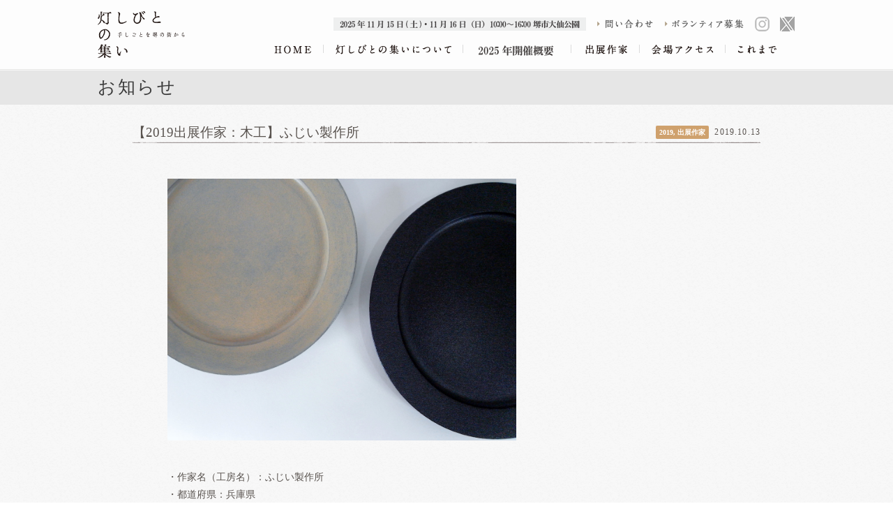

--- FILE ---
content_type: text/html; charset=UTF-8
request_url: https://tomoshibito.org/news/201972-2
body_size: 12367
content:

<!DOCTYPE html PUBLIC "-//W3C//DTD XHTML 1.0 Transitional//EN"
    "http://www.w3.org/TR/xhtml1/DTD/xhtml1-transitional.dtd">
<html xmlns="http://www.w3.org/1999/xhtml" xml:lang="ja" lang="ja" xmlns:fb="http://ogp.me/ns/fb#">
<head>

	<meta http-equiv="Content-Type" content="text/html; charset=UTF-8" />
	<meta http-equiv="Content-Style-Type" content="text/css" />
	<meta http-equiv="Content-Script-Type" content="text/javascript" />
	
	<meta name="keywords" content="灯しびとの集い,堺,クラフトフェア" />
	<meta name="description" content="" />
	
	<meta content="width=1024" name="viewport">
	
	<meta property="og:title" content="【2019出展作家：木工】ふじい製作所｜灯しびとの集い" />
	<meta property="og:description" content="" />
	<meta property="og:url" content="https://tomoshibito.org/news/201972-2" />
	<meta property="og:site_name" content="灯しびとの集い" />
	<meta property="og:image" content="../2019/craftimage/72_fujii.jpg" />
	<!--meta property="og:image" content="http://tomoshibito.org/common/images/common/header/tomoshibito_share_1200600_a.png"-->	
	<meta property="og:type" content="website" />
	
	<script type="text/javascript" src="/common/js/jquery.js"></script>
	<script type="text/javascript" src="/common/js/simplelib.js?button,ie6PngFix,scroll,fixHeight,lightBox"></script> 
	<script type="text/javascript" src="/common/js/jhover.js"></script>
	
	<link href="/common/css/default.css" type="text/css" rel="stylesheet" media="all" />
	<link href="/common/css/common.css" type="text/css" rel="stylesheet" media="all" />
		<link href="/common/css/index.css" type="text/css" rel="stylesheet" media="all" />
			<link href="/common/css/detail.css" type="text/css" rel="stylesheet" media="all" />
	    
	<title>灯しびとの集い</title>
	
</head>

<body>

	
<div id="Header">
	<div class="inner">
		<h1 class="logo"><a href="/"><img src="/common/images/common/header/logo.png" width="125" height="67" alt="灯しびとの集い 手しごとを堺の街から" /></a></h1>
		<div class="navi1">
			<ul class="clearfix">
				<li><img src="/common/images/common/header/info.png" width="362" height="19" alt="2024年11月15日(土)・16日(日) 10:00〜16:00 堺市大仙公園" /></li>
				<li><a href="/contact"><img src="/common/images/common/header/btn-contact.png" width="82" height="19" alt="問い合わせ" class="jhover" /></a></li>
				<li><a href="/volunteer"><img src="/common/images/common/header/btn-volunteer.png" width="115" height="19" alt="ボランティア募集" class="jhover" /></a></li>
				<!--<li><a href="https://www.facebook.com/tomoshibito" target="_blank"><img src="/common/images/common/header/btn-facebook.png" width="21" height="21" alt="Facebook" class="jhover" /></a></li>-->
				<li><a href="https://www.instagram.com/tomoshibitoorg/" target="_blank"><img src="/common/images/common/header/btn-instagram.png" width="21" height="21" alt="instagram" class="jhover" /></a></li>
				<!--<li><a href="https://www.instagram.com/tomoshibitoorg/" target="_blank"><img src="/common/images/common/header/btn-facebook.png" width="21" height="21" alt="instagram" class="jhover" /></a></li>-->
				<li class="last"><a href="https://twitter.com/TomoshibitoOrg" target="_blank"><img src="/common/images/common/header/btn-twitter.png" width="21" height="21" alt="Twitter" class="jhover" /></a></li>
			</ul>
		</div>
		<div class="navi2">
			<ul class="clearfix">
				<li><a href="/"><img src="/common/images/common/header/navi/01.png" width="54" height="17" alt="HOME" /></a></li>
				<li><a href="/concept/"><img src="/common/images/common/header/navi/02.png" width="166" height="17" alt="灯しびとの集いについて" class="jhover" /></a></li>
				<li><a href="/year2025/"><img src="/common/images/common/header/navi/03.png" width="121" height="17" alt="2025年開催概要" class="jhover" /></a></li>
				<!--li><a href="/year2022/application"><img src="/common/images/common/header/navi/04.png" width="91" height="17" alt="応募について" class="jhover" /></a></li>-->
				<li><a href="/year2025/crafts/"><img src="/common/images/common/header/navi/04-2.png" width="64" height="17" alt="2025年出展作家" class="jhover" /></a></li>
				<li><a href="/access"><img src="/common/images/common/header/navi/05.png" width="89" height="17" alt="会場アクセス" class="jhover" /></a></li>
				<li class="last"><a href="/past"><img src="/common/images/common/header/navi/06.png" width="56" height="17" alt="これまで" class="jhover" /></a></li>
			</ul>
		</div>
	</div>
</div>	

	
<div id="Contents" class="top">		
	
		
	<div id="PageTitleSection">
		<div class="inner">
			<h2 class="title">お知らせ</h2>
		</div>
	</div>
		
	<div id="Main">	

		<div id="DetailSection">

			<div class="entryTitle">
				<h2>【2019出展作家：木工】ふじい製作所</h2>
				<div class="catDate"><span class="cat c01"><a href="https://tomoshibito.org/category/2019" rel="category tag">2019</a>, <a href="https://tomoshibito.org/category/2019/craftman2019" rel="category tag">出展作家</a></span><span class="date">2019.10.13</span></div>
			</div>
			
			<div class="entryBlock">
			
<div class="entryBlock">
<p><a href="../2019/craftimage/72_fujii.jpg"><br />
<img src="../2019/craftimage/72_fujii.jpg" width="500" height="" class="alignleft size-large wp-image-1280" /><br />
</a>
</p>
<p>・作家名（工房名）：ふじい製作所<br />
・都道府県：兵庫県<br />
・出展ジャンル：木工</p>
<p>シンプルに使いやすく、使い手が少し特別な気分になれる。そんなうつわ、生活道具をつくり続けたいです。
</p>
<p>・Webサイト：<a href="https://www.fujii-seisakusho.com/" target="_blank">https://www.fujii-seisakusho.com/</a></p>
<p><!--/entryBlock-->
</div>
			
			<!--/entryBlock-->
			</div>

		<!--/DetailSection-->
		</div>
		
		
		<div id="DetailPagerSection">
			<div class="clearfix">
								<div class="prevLink"><a href="https://tomoshibito.org/news/201971-2" rel="prev">【2019出展作家：アクセサリー】Greenford</a></div>
								<div class="nextLink"><a href="https://tomoshibito.org/news/201973-2" rel="next">【2019出展作家：皮革】38 WORKS</a></div>
							</div>
			<div class="topLink"><a href="/news/">お知らせ一覧へ戻る</a></div>
		<!--/DetailPagerSection-->
		</div>

			
		<div class="snsBlock">
			<ul class="clearfix">
				<li><span><script type="text/javascript" src="//media.line.me/js/line-button.js?v=20140411" ></script><script type="text/javascript">new media_line_me.LineButton({"pc":true,"lang":"ja","type":"a"});</script></span></li>
				<li class="twitter"><a href="https://twitter.com/share" class="twitter-share-button" data-url="https://tomoshibito.org/news/201972-2" data-text="【2019出展作家：木工】ふじい製作所 灯しびとの集い" data-lang="ja" data-count="horizontal">ツイート</a></li>
				<li><div class="fb-like" data-href="https://tomoshibito.org/news/201972-2" data-send="false" data-layout="button_count" data-width="200" data-show-faces="true" data-height="20"></div></li>
			</ul>
		</div>
		
				
	<!--/Main-->
	</div>
	

<!--/Contents-->
</div>



<div id="BottomInfo">
	<div class="inner">
		<div class="titleBox clearfix">
			<div class="title"><img src="/common/images/common/footer/title-info.png" width="69" height="16" alt="お知らせ" /></div>
			<div class="btn"><a href="/news"><img src="/common/images/common/footer/btn-index.png" width="65" height="16" alt="一覧を見る" class="jhover" /></a></div>
		</div>
		<div class="link clearfix">
			<ul class="fl">
			<li><a href="https://tomoshibito.org/news/bgm2024-2"><span class="date">2025.11.19</span><span class="text">会場BGMプレイリスト　2025</span></a></li>
			<li><a href="https://tomoshibito.org/news/2025_greeitng"><span class="date">2025.11.17</span><span class="text">2025年（第15回）灯しびとの集い　閉会のご…</span></a></li>
			<li><a href="https://tomoshibito.org/news/lostfound2025"><span class="date">2025.11.17</span><span class="text">【お知らせ】会場での落とし物について（2025…</span></a></li>
			<li><a href="https://tomoshibito.org/news/2025_closing"><span class="date">2025.11.16</span><span class="text">【お知らせ】2025年(第１５回)　灯しびとの…</span></a></li>
			<li><a href="https://tomoshibito.org/news/2025starttime"><span class="date">2025.11.15</span><span class="text">【お知らせ】開催当日の情報インフォメーション</span></a></li>
  
	
			</ul>
			<ul class="fr">
			<li><a href="https://tomoshibito.org/news/2025supporters"><span class="date">2025.11.14</span><span class="text">【協賛】2025年　サポーター様ご紹介</span></a></li>
			<li><a href="https://tomoshibito.org/news/2025decline"><span class="date">2025.11.14</span><span class="text">【2025年】出展作家についてのお知らせ</span></a></li>
			<li><a href="https://tomoshibito.org/news/2025_starttime"><span class="date">2025.11.14</span><span class="text">【お知らせ】灯しびとの集い　販売開始時刻につい…</span></a></li>
			<li><a href="https://tomoshibito.org/news/2025_lacorme"><span class="date">2025.11.14</span><span class="text">【協賛】ラコーム　-福井県勝山市-</span></a></li>
			<li><a href="https://tomoshibito.org/news/2025maps"><span class="date">2025.11.13</span><span class="text">【お知らせ】2025年　会場マップについて</span></a></li>
  
	
			</ul>
		</div>
	</div>
</div>



<div id="Footer">
	<div class="inner">
		<div class="link">
			<ul class="clearfix">
				<li><a href="/concept"><img src="/common/images/common/footer/navi/01.png" width="161" height="14" alt="灯しびとの集いについて" class="jhover" /></a></li>
				<li><a href="/year2025/"><img src="/common/images/common/footer/navi/02.png" width="116" height="14" alt="2025年開催概要" class="jhover" /></a></li>
				<li><a href="/year2025/application"><img src="/common/images/common/footer/navi/03.png" width="89" height="14" alt="応募について" class="jhover" /></a></li>
				<li><a href="/access"><img src="/common/images/common/footer/navi/04.png" width="86" height="14" alt="会場アクセス" class="jhover" /></a></li>
				<li class="last"><a href="/past"><img src="/common/images/common/footer/navi/05.png" width="54" height="14" alt="これまで" class="jhover" /></a></li>
				<!--<li class="last"><a href="http://tomoshibit.exblog.jp" target="_blank"><img src="/common/images/common/footer/navi/06.png" width="41" height="14" alt="ブログ" class="jhover" /></a></li>-->
			</ul>
		</div>
		<div id="Copyright"><img src="/common/images/common/footer/copyright.png" width="331" height="10" alt="Copyright (C) 2023 Tomoshibito no tsudoi. All rights reserved" /></div>
	</div>
</div>


<!--script-->
<div id="fb-root"></div>
<script type="text/javascript">
	/* tw */
	!function(d,s,id){
		var js,fjs=d.getElementsByTagName(s)[0];
		if(!d.getElementById(id)){
		js=d.createElement(s);js.id=id;
		js.src="//platform.twitter.com/widgets.js";
		fjs.parentNode.insertBefore(js,fjs);}
	}(document,"script","twitter-wjs");
	
	/* fb */
	(function(d, s, id) {
	  var js, fjs = d.getElementsByTagName(s)[0];
	  if (d.getElementById(id)) return;
	  js = d.createElement(s); js.id = id;
	  js.src = "//connect.facebook.net/ja_JP/all.js#xfbml=1&appId=111910858900196";
	  fjs.parentNode.insertBefore(js, fjs);
	}(document, 'script', 'facebook-jssdk'));
</script>

<script>
  (function(i,s,o,g,r,a,m){i['GoogleAnalyticsObject']=r;i[r]=i[r]||function(){
  (i[r].q=i[r].q||[]).push(arguments)},i[r].l=1*new Date();a=s.createElement(o),
  m=s.getElementsByTagName(o)[0];a.async=1;a.src=g;m.parentNode.insertBefore(a,m)
  })(window,document,'script','//www.google-analytics.com/analytics.js','ga');

  ga('create', 'UA-51515290-1', 'tomoshibito.org');
  ga('send', 'pageview');
</script>

</body>
</html>




--- FILE ---
content_type: text/css
request_url: https://tomoshibito.org/common/css/default.css
body_size: 1608
content:
@charset "UTF-8";
/*
=====================================================================
*
*    Reset
*
* =================================================================== 
*/

body,div,pre,p,blockquote,
form,fieldset,input,textarea,select,option,
dl,dt,dd,ul,ol,li,h1,h2,h3,h4,h5,h6,
table,th,td,embed,object {
margin:0;
padding:0;
vertical-align: baseline;
}

h1,h2,h3,h4,h5,h6 {
font-style: normal;
font-weight:normal;
font-size: 1.0em;
}
 
table {border-spacing:0;}
* html table {border-collapse:collapse;}
*:first-child+html table {border-collapse:collapse;}
caption,th {text-align:left;}
table,th,td,img {border:0;}
img,input {vertical-align:middle;}
q:before,q:after {content:'';}
ul {list-style: none;}

body {
	font-family: "ヒラギノ明朝 Pro W3", "Hiragino Mincho Pro", "ＭＳ Ｐ明朝", "MS PMincho", serif;
	margin: 0;
	padding: 0;
	font-size: 80%;
	line-height: 1.5em;
	background: url(../images/common/bg-contents.gif);
}


/*
=====================================================================
*
*    全ページ共通
*
* =================================================================== 
*/

a { color:#5dbfda; text-decoration: none; }
a:hover,
a:focus { color:#5dbfda; }
a:visted { color : #006699 }

/*
=====================================================================
*
*    clearfix
*
* =================================================================== 
*/
.clearfix:after{
	content:".";
	display:block;
	height:0;
	clear:both;
	visibility:hidden;
	
	font-size: 0;
	line-height: 0;
}
.clearfix{
	display:inline-block;
}
/* Hides from IE-mac \*/
*html .clearfix{
	height:1%;
}
.clearfix{
	display:block;
}
/* End hide from IE-mac */

			
			
			


--- FILE ---
content_type: text/css
request_url: https://tomoshibito.org/common/css/common.css
body_size: 5558
content:
@charset "UTF-8";

/* -----------------------------------------------------------------

 汎用
 
------------------------------------------------------------------ */

/* margin */
.mgb5  { margin-bottom: 5px; }
.mgb10 { margin-bottom: 10px; }
.mgb15 { margin-bottom: 15px; }
.mgb20 { margin-bottom: 20px; }
.mgb25 { margin-bottom: 25px; }
.mgb28 { margin-bottom: 28px; }
.mgb30 { margin-bottom: 30px; }
.mgb35 { margin-bottom: 35px; }
.mgb40 { margin-bottom: 40px; }
.mgb45 { margin-bottom: 45px; }
.mgb50 { margin-bottom: 50px; }
.mgb80 { margin-bottom: 80px; }

.mgr5 { margin-right: 5px; }
.mgr35 { margin-right: 35px; }


/* float */
.fl { float: left; }
.fr { float: right; }


/* align */
.textL { text-align: left; }
.textC { text-align: center; }
.textR { text-align: right; }



/* -----------------------------------------------------------------

 共通コンテンツ
 
------------------------------------------------------------------ */

/*
 ヘッダ
====================== */
#Header {
	position: fixed;
	z-index: 80;
	left: 0;
	top: 0;
	width: 100%;
	height: 101px;
	background: url(../images/common/header/bg.png);
}
	
	#Header .inner{
		position: relative;
		width: 1000px;
		margin: 0 auto;
	}
	
		#Header .inner .logo{
			float: left;
			padding-top: 16px;
		}
	
		#Header .inner .navi1{
			position: absolute;
			right: 0px;
			top: 24px;
			width: 662px;
		}
	
			#Header .inner .navi1 li{
				float: left;
				margin-right: 15px;
			}
			#Header .inner .navi1 li.last{
				margin-right: 0px;
			}
	
		#Header .inner .navi2{
			position: absolute;
			right: 0px;
			top: 62px;
			/*ナビ差し替え前
			1 width: 747px;
			2 width: 775px;*/
			width: 747px;
		}
	
			#Header .inner .navi2 li{
				float: left;
				padding-right: 17px;
				margin-right: 17px;
				background: url(../images/common/header/navi/bg.png) right 2px no-repeat;
			}
			#Header .inner .navi2 li.last{
				padding-right: 0px;
				margin-right: 0px;
				background: none;
			}


/*
 コンテンツ
====================== */
#Contents{
	padding-bottom: 30px;
}

#Main{
	width: 1000px;
	margin: 0 auto;
}

.snsBlock li{
	float: right;
	margin-left: 10px;
}
.snsBlock li.twitter{
	margin-right: 0px;
}

/*下層タイトル*/
#PageTitleSection{
	height: 150px;
	margin-bottom: 30px;
	background-color: #e6e6e6;
}
	
	#PageTitleSection .inner{
		position: relative;
		width: 1000px;
		margin: 0 auto;
	}
	
		#PageTitleSection .inner .title{
			color: #3b3b3b;
			padding-top: 115px;
			font-size: 25px;
			letter-spacing: 0.1em;
		}
	
			#PageTitleSection .inner .title span{
				color: #3b3b3b;
				padding-top: 115px;
				font-size: 18px;
				margin-left: 3px;
			}



/*
 フッタ上おしらせ
====================== */
#BottomInfo{
	overflow: hidden;
	background-color: #eaeaea;
}

	#BottomInfo .inner{
		position: relative;
		width: 1000px;
		padding: 30px 0 40px;
		margin: 0 auto;
	}

		#BottomInfo .inner .titleBox{
			margin-bottom: 18px;
		}

			#BottomInfo .inner .titleBox .title{
				float: left;
				width: 93px;
			}

			#BottomInfo .inner .titleBox .btn{
				float: left;
				width: 65px;
			}

		#BottomInfo .inner .link .fl{
			float: left;
			width: 500px;
			background: url(../images/common/footer/bg-list.png) right center repeat-y;
		}
		#BottomInfo .inner .link .fr{
			float: right;
			width: 480px;
		}

		#BottomInfo .inner .link li{
			line-height: 1.4;
			margin-bottom: 10px;
			overflow: hidden;
			zoom: 1;
		}
		#BottomInfo .inner .link li:last-child{
			margin-bottom: 0;
		}

			#BottomInfo .inner .link li .date{
				display: block;
				width: 85px;
				float: left;
				font-size: 11px;
				letter-spacing: 1px;
				padding-top: 2px;
			}
				#BottomInfo .inner .link li a .date{
					color: #8b8b8b;
				}

			#BottomInfo .inner .link li .text{
				display: block;
				width: 390px;
				float: left;
			}
				#BottomInfo .inner .link li a .text{
					color: #333333;
				}
				#BottomInfo .inner .link li a:hover .text{
					color: #aaa;
				}


/*
 フッタ
====================== */
#Footer{
	overflow: hidden;
	background-color: #d6d6d6;
}

	#Footer .inner{
		position: relative;
		width: 1000px;
		padding: 62px 0 10px;
		margin: 0 auto;
		background: url(../images/common/footer/bg.png) right bottom no-repeat;
	}
	
		#Footer .inner .link{
			margin: 0 0 50px 150px;
		}
	
		#Footer .inner li{
			float: left;
			padding-right: 17px;
			margin-right: 17px;
			background: url(../images/common/footer/navi/bg.png) right 2px no-repeat;
		}
		#Footer .inner li.last{
			padding-right: 0px;
			margin-right: 0px;
			background: none;
		}

		#Footer .inner #Copyright{
			text-align: center;
		}


/*ページャー*/
	.pager{
		text-align: center;
	}

		.pager a.page-numbers{
			font-size: 15px;
			color: #4c4c4c;
			display: inline-block;
			width: 38px;
			height: 38px;
			line-height: 38px;
			margin: 0 6px;
			background-color: #fff;
		}

		.pager a.page-numbers:hover{
			background-color: #eee;
		}

			.pager span.page-numbers.current{
				font-size: 15px;
				font-weight: bold;
				color: #4c4c4c;
				display: inline-block;
				width: 38px;
				height: 38px;
				line-height: 38px;
				margin: 0 6px;
				background-color: #dddddd;
			}

			.pager a.prev,
			.pager a.next{
				font-size: 15px;
				position: relative;
				top: -2px;
				display: inline-block;
				width: 38px;
				height: 38px;
				background: none;
				font-size: 14px;
				line-height: 38px;
				margin: 0 5px;
				background-color: #fff;
			}
			.pager a.prev:hover{
				background-color: transparent;
				color: #a1a1a1;
			}
			.pager a.next:hover{
				background-color: transparent;
				color: #a1a1a1;
			}

--- FILE ---
content_type: text/css
request_url: https://tomoshibito.org/common/css/index.css
body_size: 2499
content:
@charset "UTF-8";

/* -----------------------------------------------------------------

 お知らせ　一覧ページ
 
------------------------------------------------------------------ */

/*ニュース一覧*/
#NewsIndexSection{
	margin-bottom: 40px;
}
#DetailSection #NewsIndexSection{
	width: 1000px;
	margin-left: -50px;
}
#DetailSection #NewsIndexSection .entryTitle h2{
	width: 1000px;
	font-size: 19px;
	color: #59534f;
	padding-bottom: 7px;
	background: url(../images/detail/bg-h2.gif) left bottom repeat-x;
}

	
	/*記事タイトル*/
	#NewsIndexSection > .entryTitle{
		position: relative;
		margin-top: 20px;
		margin-bottom: 25px;
	}

		#NewsIndexSection > .entryTitle h2{
			font-size: 19px;
			color: #59534f;
			padding-bottom: 7px;
			background: url(../images/detail/bg-h2.gif) left bottom repeat-x;
		}
		

	#NewsIndexSection .title{
		margin-bottom: 18px;
	}

	#NewsIndexSection li{
		float: left;
		width: 246px;
		height: 260px;
		margin-right: 5px;
		margin-bottom: 30px;
		background: url(../images/common/bg-new.png);
	}
	#NewsIndexSection li.last{
		margin-right: 0px;
	}

		#NewsIndexSection li .inner{
			display: block;
			position: relative;
			padding: 8px 0 0 8px;
		}

		#NewsIndexSection li .inner .icon{
			display: block;
			position: absolute;
			top: 0px;
			left: 0px;
			width: 64px;
		}

		#NewsIndexSection li .pct{
			display: block;
			margin-bottom: 12px;
			width: 228px;
			height: 174px;
			overflow: hidden;
			background-image: url(../images/common/bg-noimage.gif);
			text-align: center;
		}

		#NewsIndexSection li .entrytitle{
			display: block;
			width: 228px;
			line-height: 1.4;
			font-size: 16px;
			margin-bottom: 15px;
			color: #333333;
		}

		#NewsIndexSection li .catDate{
			display: block;
			text-align: right;
			font-size: 80%;
			color: #918d77;
		}

			#NewsIndexSection li .catDate .cat{
				display: inline-block;
				padding: 0 5px;
				margin-right: 8px;
								
				border-radius: 2px;
				-webkit-border-radius: 2px;
				-moz-border-radius: 2px;
				
				font-weight: bold;
				color: #fff;
			}
			#NewsIndexSection li .catDate .cat.c01{ background: #cfa16d; }
			#NewsIndexSection li .catDate .cat.c02{ background: #8ba1bd; }
			#NewsIndexSection li .catDate .cat.c03{ background: #9ab687; }
			#NewsIndexSection li .catDate .cat.c04{ background: #d6b4b4; }

			#NewsIndexSection li .catDate .date{	
				display: inline-block;	
				color: #8b8b8b;
				padding-right: 12px;
			}


/*サブ部分　リンク*/
.linkSection{
	padding-bottom: 10px;
}

	.linkSection li{
		margin-bottom: 10px;
	}

--- FILE ---
content_type: text/css
request_url: https://tomoshibito.org/common/css/detail.css
body_size: 8953
content:
@charset "UTF-8";

/* 
-----------------------------------------------------------------

 詳細（お知らせ／固定ページ）
 
------------------------------------------------------------------
 */

/*詳細*/

#DetailSection{
	width: 900px;

	margin: 0 auto 40px;
}
	
	
/*ページ内のナビ*/
	
#DetailSection .pageNavi{
		
position: absolute;
		
top: 100px;
		
left: 0px;
		
width: 100%;
		
height: 50px;
	}

#DetailSection .pageNavi .inner{

line-height: 50px;
			
width: 1000px;
			
margin: 0 auto;
			
text-align: right;
		}
	
			
#DetailSection .pageNavi .inner a{
				
color: #3b3b3b;
				
margin: 0 -3px;
			}
			
#DetailSection .pageNavi .inner a:hover{
				
border-bottom: 1px dotted #999;
			}

	
	

/*記事タイトル*/
	
#DetailSection .entryTitle{
		
position: relative;
		
margin-bottom: 25px;
	}

		
#DetailSection .entryTitle h2{
			
font-size: 19px;
			
color: #59534f;
			
padding-bottom: 7px;
			
background: url(../images/detail/bg-h2.gif) left bottom no-repeat;
		}
	
		
#DetailSection .entryTitle .catDate{
			position: absolute;
			
right: 0px;
			top: 0px;
			width: 400px;
			
text-align: right;
		}

			#DetailSection .entryTitle .catDate .cat{
				
display: inline-block;
				padding: 0 5px;
				margin-right: 8px;
								
				border-radius: 2px;
				-webkit-border-radius: 2px;
				-moz-border-radius: 2px;
				
				font-weight: bold;
				font-size: 80%;
				color: #fff;
			}
			#DetailSection .entryTitle .catDate .cat.c01{ background: #cfa16d; }
			#DetailSection .entryTitle .catDate .cat.c02{ background: #8ba1bd; }
			#DetailSection .entryTitle .catDate .cat.c03{ background: #9ab687; }
			#DetailSection .entryTitle .catDate .cat.c04{ background: #d6b4b4; }
			
			#DetailSection .entryTitle .catDate .cat a{
				color: #fff;
			}
			
			#DetailSection .entryTitle .catDate .date{	
				display: inline-block;	
				color: #59534f;
				font-size: 90%;
				letter-spacing: 0.1em;
				vertical-align: bottom;
			}
	
	/*800pxカコミ*/
	#DetailSection .entryBlock{
		width: 800px;
		margin: 0 auto 40px;
	}
	
		/*画像*/
		#DetailSection .entryBlock .pct{
			text-align: center;
			margin-bottom: 20px;
		}
		
		/*h3*/
		#DetailSection .entryBlock h3{
			height: 28px;
			line-height: 1;
			padding-left: 13px;
			margin-bottom: 15px;
			
display: inline-block;
			background: url(../images/detail/bg-h3.gif) left top no-repeat;
		}
			
#DetailSection .entryBlock h3 span{
				height: 28px;
				line-height: 28px;
				
padding-right: 13px;
				display: inline-block;
				background: url(../images/detail/bg-h3.gif) right top no-repeat;
				font-size: 17px;
				color: #fff;
			}
		
		/*h4*/
		#DetailSection .entryBlock h4{
			height: 30px;
			line-height: 1;
			padding-left: 3px;
			margin-bottom: 15px;
			display: inline-block;
			background: url(../images/detail/bg-h4.gif) left bottom no-repeat;
		}
			#DetailSection .entryBlock h4 span{
				height: 30px;
				line-height: 30px;
				padding-right: 4px;
				display: inline-block;
				background: url(../images/detail/bg-h4.gif) right bottom no-repeat;
				font-size: 16px;
				color: #4f4f4f;
			}
		
		/*リスト*/
		#DetailSection .entryBlock ul{
			margin-bottom: 40px;
			margin-left: 10px;
		}
		#DetailSection .entryBlock ul.mgb20{
			margin-bottom: 20px;
		}
		#DetailSection .entryBlock ul.mgb10{
			margin-bottom: 10px;
		}
		
			#DetailSection .entryBlock ul li{
				font-family: "ヒラギノ角ゴ Pro W3", "Hiragino Kaku Gothic Pro", "メイリオ", Meiryo, Osaka, "ＭＳ Ｐゴシック", "MS PGothic", sans-serif;
				color: #59534f;
				font-size: 110%;
				line-height: 1.7;
				background: url(../images/detail/bg-list.gif) left 8px no-repeat;
				padding-left: 10px;
				margin-bottom: 8px;
			}
			
		/*リスト（数字）*/
		#DetailSection .entryBlock ol{
			margin-bottom: 40px;
			margin-left: 25px;
		}
		#DetailSection .entryBlock ol.mgb20{
			margin-bottom: 20px;
		}
		#DetailSection .entryBlock ol.mgb10{
			margin-bottom: 10px;
		}
		
			#DetailSection .entryBlock ol li{
				font-family: "ヒラギノ角ゴ Pro W3", "Hiragino Kaku Gothic Pro", "メイリオ", Meiryo, Osaka, "ＭＳ Ｐゴシック", "MS PGothic", sans-serif;
				color: #59534f;
				font-size: 110%;
				line-height: 1.7;
				padding-left: 10px;
				margin-bottom: 8px;
			}
		
		/*引用*/
		#DetailSection .entryBlock quote{
			display: block;
			padding: 28px 35px 25px;
			border: 1px dotted #ababab;
			background: url(../images/detail/bg-quote.gif) left top no-repeat #f1f1f1;
			
		}
			#DetailSection .entryBlock quote p{
				color: #7b7160;
				margin-bottom: 1px;
			}
		
		/*本文*/
		#DetailSection .entryBlock p{
			font-size: 110%;
			font-family: "ヒラギノ角ゴ Pro W3", "Hiragino Kaku Gothic Pro", "メイリオ", Meiryo, Osaka, "ＭＳ Ｐゴシック", "MS PGothic", sans-serif;
			line-height: 1.8;
			color: #59534f;
			margin-bottom: 40px;
		}
		#DetailSection .entryBlock p.mgb10{
			margin-bottom: 10px;
		}
		
			#DetailSection .entryBlock p a{
				text-decoration: underline;
			}


		/*dtタグ*/
		#DetailSection .entryBlock dt{
			font-size: 110%;
			font-family: "ヒラギノ角ゴ Pro W3", "Hiragino Kaku Gothic Pro", "メイリオ", Meiryo, Osaka, "ＭＳ Ｐゴシック", "MS PGothic", sans-serif;
			line-height: 1.8;
			color: #59534f;
			margin-bottom: 20px;
		}


		/*テーブル*/
		#DetailSection .entryBlock table{
			width: 100%;
			margin-bottom: 30px;
		}
		
			#DetailSection .entryBlock table td{
				font-family: "ヒラギノ角ゴ Pro W3", "Hiragino Kaku Gothic Pro", "メイリオ", Meiryo, Osaka, "ＭＳ Ｐゴシック", "MS PGothic", sans-serif;
				color: #59534f;
				vertical-align:top;
			}
		
			#DetailSection .entryBlock table a{
				text-decoration: underline;
			}
			
			
/*これまで、の写真用（クラスpastTable付与）*/
			#DetailSection .entryBlock table.pastTable td{
				text-align: center;
			}
			#DetailSection .entryBlock table.pastTable td.txt_6{
				padding: 4px 0 20px;
			}
			/*写真のみ*/
			#DetailSection .entryBlock table.pastTable.pctonly td{
				padding: 0 0 30px;
			}
			
			/*開催概要（クラスstatusTable付与）*/
			#DetailSection .entryBlock table.statusTable td{
				text-align: left;
				padding: 8px 0;
				line-height: 1.8;
			}
	
		/*アンカータグをずらす*/
		#DetailSection .entryBlock a#oubo,
		#DetailSection .entryBlock a#shutten{
			display:block;
			height:0px;
			/height:1px;
			overflow:hidden;
			text-indent:-9999px;
			margin-top:-150px;
			padding-bottom:150px;
		}

		/*フォーム周り*/
		.screen-reader-response{display: none;}
		.wpcf7-validation-errors{font-family: "ヒラギノ角ゴ Pro W3", "Hiragino Kaku Gothic Pro", "メイリオ", Meiryo, Osaka, "ＭＳ Ｐゴシック", "MS PGothic", sans-serif;color: red; margin: -80px 0 120px 50px;}
		
		#DetailSection .entryBlock select {
			-webkit-appearance: none;
			 -moz-appearance: none; 
			appearance: none;
			border-radius: 0;
			border: 0;
			margin: 0;
			padding: 0;
			display: block;
			width: 600px;
			color: #929292;
			padding: 16px 20px 15px;
			border: 2px solid #ececec;
			background: #fff url(../images/common/icon-select.png) 560px center no-repeat;
			font-size: 15px;
			cursor: pointer;
		}
		#DetailSection .entryBlock select:focus {
			outline: 0px;
		}
		#DetailSection .entryBlock input,
		#DetailSection .entryBlock textarea {
			/*-webkit-appearance: none;*/
			<!-- -moz-appearance: none;-->
			appearance: none;
			border-radius: 0;
			box-sizing: border-box;
			/*-width: 600px;*/
			height: 50px;
			font-size: 16px;
			letter-spacing: 1px;
			color: #333;
			padding: 0 20px;
			background-color: #ececec;
			border: 0;
		}
		#DetailSection .entryBlock textarea {
			padding: 20px;
			height: 224px;
		}
		#DetailSection .entryBlock input.error,
		#DetailSection .entryBlock textarea.error {
			border: 3px solid #fe9a15;
		}
		#DetailSection .entryBlock .wpcf7-not-valid-tip {
		  display: block;
		  font-size: 12px;
		  line-height: 1.1;
		  padding-top: 8px;
			color: red;
		}
		#DetailSection .formbtn {
			padding: 50px 0 5px;
			margin-bottom: 100px;
		}
		#DetailSection .entryBlock .formbtn input {
			-webkit-appearance: none;
			-moz-appearance: none;
			appearance: none;
			border-radius: 0;
			text-align: center;
			display: block;
			width: 600px;
			color: #fff;
			background-color: #666;
			font-size: 17.5px;
			letter-spacing: 2px;
			cursor: pointer;
		}
		#DetailSection .entryBlock .formbtn input:hover {
			opacity: 0.7;
		}

	
/*ページャー*/
#DetailPagerSection{
	width: 860px;
	margin: 0 auto;
	padding-top: 40px;
	margin-bottom: 50px;
}

	#DetailPagerSection a{
		color: #59534f;
		border-bottom: 1px dotted #999;
	}
	#DetailPagerSection a:hover{
		border-bottom: 1px dotted #fff;
	}

	#DetailPagerSection .prevLink{
		float: left;
		width: 400px;
	}

	#DetailPagerSection .nextLink{
		float: right;
		width: 400px;
		text-align: right;
	}

	#DetailPagerSection .topLink{
		text-align: center;
	}

--- FILE ---
content_type: application/javascript
request_url: https://tomoshibito.org/common/js/jhover.js
body_size: 111
content:
$(document).ready(function(){
$("img.jhover").fadeTo(0,1.0);
$("img.jhover").hover(function(){
        $(this).fadeTo(100,0.7);
    },
    function(){
        $(this).fadeTo(70,1.0);
    });
});


--- FILE ---
content_type: application/javascript
request_url: https://tomoshibito.org/common/js/plugins/button.js
body_size: 10649
content:
/*
 * button - jQuery plugin
 *
 * Author Koji Kimura @ STARRYWORKS inc.
 * http://www.starryworks.co.jp/
 *
 * Licensed under the MIT License
 *
 */


/*-------------------------------------------------------

Usage:

//init
$("#selector").button( { over:true, down:true } ); // preload images and bind events

//set status
$("#selector").button("over");
$("#selector").button("out");
$("#selector").button("down");
$("#selector").button("up");

//
$("#selector").button("enable");
$("#selector").button("disable");
$("#selector").button("clear");


//selected
$("#selector").button("selected",true); //add "selected" class, and change image source ( if selected option is true )
$("#selector").button("selected","toggle"); //toggle "selected"
var selected = $("#selector").button("selected"); //same as hasClass("selected")

-------------------------------------------------------*/

(function($){
	
	/*-----------------------------------
	Global Variables
	-----------------------------------*/
	var isIE = ( navigator.userAgent.indexOf("MSIE") != -1 );
	var listeners = {
		over	:function() { $(this).button( "over" ); },
		out		:function() { $(this).button( "out" ); },
		down	:function() { $(this).button( "down" ); },
		up		:function() { $(this).button( "up" ); }
	};
	
	var postfixReg;
	
	
	/*-----------------------------------
	jQuery Plugin
	-----------------------------------*/
	$.fn.button = function( i_options ) {
		
		
		/*-----------------------------------
		Settings
		-----------------------------------*/
		var defaults = {
			over:true,
			out:true,
			down:false,
			up:false,
			selected:false,
			enableMouseEvents:true,
			enableMouseEventsSelected:true,
			postfix: { over:"-over", out:"", down:"-down", up:"", selected:"-selected" },
			fade:false,
			fadeTime:200
		};
		
		var events = { over:"mouseenter", out:"mouseleave", down:"mousedown", up:"mouseup" }
		var statuses = [ "over", "out", "down", "up" ];
		
		/*-----------------------------------
		internal functions
		-----------------------------------*/
		
		
		//init
		function init( $i_button ) {
			var options = $i_button.data("button_options");
			var selected = $i_button.hasClass("selected");
			clear( $i_button );
			if ( !initStatus( $i_button ) ) return false;
			var i;
			var button_statuses = [];
			if ( ( selected && options.enableMouseEventsSelected ) || ( !selected && options.enableMouseEvents ) ) {
				for ( i in statuses ) {
					if ( options[statuses[i]] ) {
						if ( addStatus( $i_button, statuses[i] )  ) button_statuses.push(statuses[i]);
					}
				}
			}
			$i_button.data("button_statuses",button_statuses);
			enableMouseEvents( $i_button );
		}
		
		//mouse enabled
		function enableMouseEvents( $i_button ) {
			var button_statuses = $i_button.data("button_statuses");
			for ( var i in button_statuses ) $i_button.bind( events[button_statuses[i]], listeners[button_statuses[i]] );
		}
		
		function disableMouseEvents( $i_button ) {
			var button_statuses = $i_button.data("button_statuses");
			for ( var i in button_statuses ) $i_button.unbind( events[button_statuses[i]], listeners[button_statuses[i]] );
		}
		
		//init status
		function initStatus( $i_button ) {
			var options = $i_button.data("button_options");
			var $img = getImage( $i_button );
			if ( $img.length <= 0 ) return false;
			if ( $img.data( "button_default" ) && $img.data( "button_selected" ) ) return true;
			var src = $img.attr("src");
			src = src.replace(postfixReg,".$2").replace(postfixReg,".$2");
			var selected_src = src.replace(/\.([a-zA-Z0-9]+)$/,options.postfix["selected"]+".$1");
			var isPNG = ( src.match(/\.png$/) != "" );
			$img.data( "isPNG", isPNG );
			$img.data( "button_default", src );
			$img.data( "button_selected", selected_src );
			var selected = $i_button.hasClass("selected");
			$img.attr("src", selected ? selected_src : src );
			
			//preload
			if ( !options || options.selected ) {
				$("<img />").attr("src",src);
				$("<img />").attr("src",selected_src);
			}
			
			//fade
			if ( options.fade && $i_button.is("a") && !$i_button.find("img.buttonFade").length ) {
				var position = $img.css("position");
				var $fade = $('<img width="'+$img.width()+'" height="'+$img.height()+'" class="buttonFade" />');
				$img.before($fade);
				$fade.css( { position:"absolute", display:"none" } );
				$img.data( "$button_fade", $fade );
			}
			return true;
		}
		
		//add status
		function addStatus( $i_button, i_status ) {
			var selected = $i_button.hasClass("selected");
			var options = $i_button.data("button_options");
			if ( ( selected && !options.enableMouseEventsSelected ) || ( !selected && !options.enableMouseEvents ) ) return false;
			if ( !initStatus($i_button) ) return false;
			var options = $i_button.data("button_options");
			if ( !options || !options[i_status] || !options.postfix || !options.postfix.hasOwnProperty(i_status) ) return false;
			var data_key = "button_"+i_status;
			var $img = getImage( $i_button );
			if ( $img.length <= 0 ) return;
			if ( $img.data(data_key) ) return true;
			
			//set data
			var selected = $i_button.hasClass("selected");
			var url = $img.data("button_default").replace(/\.([a-zA-Z0-9]+)$/,options.postfix[i_status]+".$1");;
			var selected_url = $img.data("button_selected").replace(/\.([a-zA-Z0-9]+)$/,options.postfix[i_status]+".$1");;
			$img.data( data_key, ( selected && options.postfix[i_status] != options.postfix["selected"] ) ? selected_url : url );
			
			//preload image
			if ( url != $img.data("button_default") ) $("<img />").attr("src",url);
			if ( options.selected && options.enableMouseEventsSelected && selected_url != $img.data("button_selected") ) $("<img />").attr("src",selected_url);
			
			return true;
		}
		
		//get image
		function getImage( $i_button ) {
			if ( $i_button.data( "$button_img" ) ) return $i_button.data( "$button_img" );
			var $img = $i_button.children("img:not(img.buttonFade)");
			if(!$img.length && $i_button.attr("src")) $img = $i_button;
			$i_button.data( "$button_img", $img );
			return $img;
		}
		
		//clear
		function clear( $i_button ) {
			var $img = getImage( $i_button );
			var d = $img.data("button_default");
			if ( d ) $img.attr("src",d);
			var i;
			for ( i in statuses ) {
				$img.data( "button_"+statuses[i], "" );
				$i_button.unbind( events[statuses[i]], listeners[statuses[i]] );
			}
			$i_button.data( "$button_img","" );
			$img.data("button_selected","");
			$img.data("button_default","");
			$i_button.data("button_status","");
			$i_button.find("img.buttonFade").remove();
		}
		
		//set status and change image
		function setStatus( $i_button, i_status ) {
			var status = $i_button.data("button_status");
			if ( status == i_status ) return;
			if ( status ) $i_button.removeClass(status);
			var before_status = status;
			$i_button.data("button_status",i_status);
			
			if ( !addStatus( $i_button, i_status ) ) return false;
			var data_key = "button_"+i_status;
			var $img = getImage( $i_button );
			
			//
			var options = $i_button.data("button_options");
			var isPNG = $img.data("isPNG");
			if ( options.fade && $i_button.is("a") && $i_button.find("img.buttonFade").length && !( isIE && isPNG ) ) {
				if ( options.postfix[i_status] ) {
					$img.attr( "src", $img.data("button_"+before_status) );
					var $fade = $img.data( "$button_fade" );
					var o = $img.offset();
					$fade.parents().each(function(){
						var p = $(this).css("position");
						if ( p == "fixed" || p == "absolute" ) {
							var po = $(this).offset();
							o.top -= po.top;
							o.left -= po.left;
						}
					});
					$fade.css( { top:o.top+"px", left:o.left+"px" } );
					$fade.attr( "src", $img.data( data_key ) );
					$fade.stop( true, true ).fadeIn( options.fadeTime );
				} else {
					var $fade = $img.data( "$button_fade" );
					$img.attr( "src", $img.data( data_key ) );
					$fade.stop( true, true ).fadeOut( options.fadeTime );
				}
			} else {
				$img.attr( "src", $img.data( data_key ) );
			}
			
			return true;
		}
		
		//select
		function select( $i_button, i_value ) {
			var selected = $i_button.hasClass("selected");
			if ( selected == i_value ) return;
			selected = i_value;
			if ( selected ) $i_button.addClass("selected");
			else $i_button.removeClass("selected");
			init($i_button);
		}
		
		function isString( i_obj ) {
			return ( typeof( i_obj ) == "string" || i_obj instanceof String );
		}
		
		
		/*-----------------------------------
		Main
		-----------------------------------*/
		
		if ( arguments.length > 0 && isString( arguments[0] ) ) {
			var status = arguments[0];
			if ( status == "selected" ) {
				if ( arguments.length > 1 ) {
					var val = arguments[1];
					return $(this).each( function(){ select( $(this), val == "toggle" ? !$(this).hasClass("selected") : val ); } );
				} else {
					return $(this).hasClass("selected");
				}
				
			} else if ( status == "enable" ) {
				return $(this).each( function(){ enableMouseEvents( $(this) ); } );
			} else if ( status == "disable" ) {
				return $(this).each( function(){ disableMouseEvents( $(this) ); } );
			} else if ( status == "clear" ) {
				return $(this).each( function(){ clear( $(this) ); } );
			} else {
				return $(this).each( function(){ setStatus( $(this), status ); } );
			}
		}
		
		i_options = arguments.length && typeof( arguments[0] ) != "String" > 0 ? arguments[0] : {};
		var options = $.extend( true, defaults, i_options );
		//
		var postfixes = [];
		for ( var p in options.postfix ) if ( options.postfix[p] ) postfixes.push( options.postfix[p] );
		postfixReg = new RegExp( "("+postfixes.join("|")+")\.([a-zA-Z0-9]+)$", "g" );
		//
		$(this).data( "button_options", options );
		return $(this).each(function(){ init( $(this) ); });
		
	}
	
})(jQuery);



/* SimpleLib Plugin */
if ( SimpleLib ) {
	SimpleLib.extend( "button", {
		settings: {
			buttonSelector:"a.button, input.button",
			rollOverSelector:"a.rollover, a.rollOver, input.rollover, input.rollOver"
		},
		init: function() {
			var buttonSettings = $.extend( true, SimpleLib.button.settings, { over:true, down:true, up:true } );
			var rollOverSettings = $.extend( true, SimpleLib.button.settings, { over:true, down:false, up:false } );
			$( function(){ 
				$(SimpleLib.button.settings.buttonSelector).button( buttonSettings );
				$(SimpleLib.button.settings.rollOverSelector).button( rollOverSettings );
			});
		}
	});
}

--- FILE ---
content_type: text/plain
request_url: https://www.google-analytics.com/j/collect?v=1&_v=j102&a=686901445&t=pageview&_s=1&dl=https%3A%2F%2Ftomoshibito.org%2Fnews%2F201972-2&ul=en-us%40posix&dt=%E7%81%AF%E3%81%97%E3%81%B3%E3%81%A8%E3%81%AE%E9%9B%86%E3%81%84&sr=1280x720&vp=1280x720&_u=IEBAAAABAAAAACAAI~&jid=241914984&gjid=1244483545&cid=1474383095.1768811349&tid=UA-51515290-1&_gid=493319361.1768811349&_r=1&_slc=1&z=179563298
body_size: -451
content:
2,cG-Z2SN6HWDEF

--- FILE ---
content_type: application/javascript
request_url: https://tomoshibito.org/common/js/plugins/fixHeight.js
body_size: 1539
content:
/*
 * fixHeight - jQuery Plugin
 *
 * Author Koji Kimura @ STARRYWORKS inc.
 * http://www.starryworks.co.jp/
 *
 * Licensed under the MIT License
 *
 */

(function(b){function j(a){a=b(a);if(a.data("fixHeightChildrenGroups"))return a.data("fixHeightChildrenGroups");var e=[],c=a.find(".fixHeightChild");c.length&&e.push(c);c=a.find("*[class*='fixHeightChild']:not(.fixHeightChild)");if(c.length){var f={};c.each(function(){var a=b(this).attr("class").split(" "),c,e=a.length,d;for(c=0;c<e;c++)if(d=a[c].match(/fixHeightChild[a-z0-9_-]+/i))(d=d.toString())&&(f[d]=d)});for(var d in f)e.push(a.find("."+d))}e.length||(c=a.children(),c.length&&e.push(c));a.data("fixHeightChildrenGroups",
e);g.push(a);return e}function k(){h||(h=!0,d=b(document).append('<div style="position:absolute;left:-9999px;top:-9999px;">s</div>'),setInterval(b.checkFixHeight,1E3),b(window).resize(b.checkFixHeight),b.checkFixHeight(),b(window).load(function(){b.checkFixHeight(!0)}))}var h=!1,g=[],i=0,d;b.fn.fixHeight=function(){this.each(function(){var a=j(this);b.each(a,function(){var a=b(this);if(a.filter(":visible").length){var c=[],d=0;a.each(function(){if(d!=b(this).position().top)b(c).sameHeight(),c=[],
d=b(this).position().top;c.push(this)});c.length&&b(c).sameHeight()}})});k();return this};b.checkFixHeight=function(a){typeof d!="undefined"&&!(d.height()==i&&a!==!0)&&(i=d.height(),b(g).fixHeight())};b.fn.sameHeight=function(){var a=0;this.css("height","auto");this.each(function(){b(this).height()>a&&(a=b(this).height())});return this.height(a)}})(jQuery);jQuery(document).ready(function(){$(".fixHeight").fixHeight()});